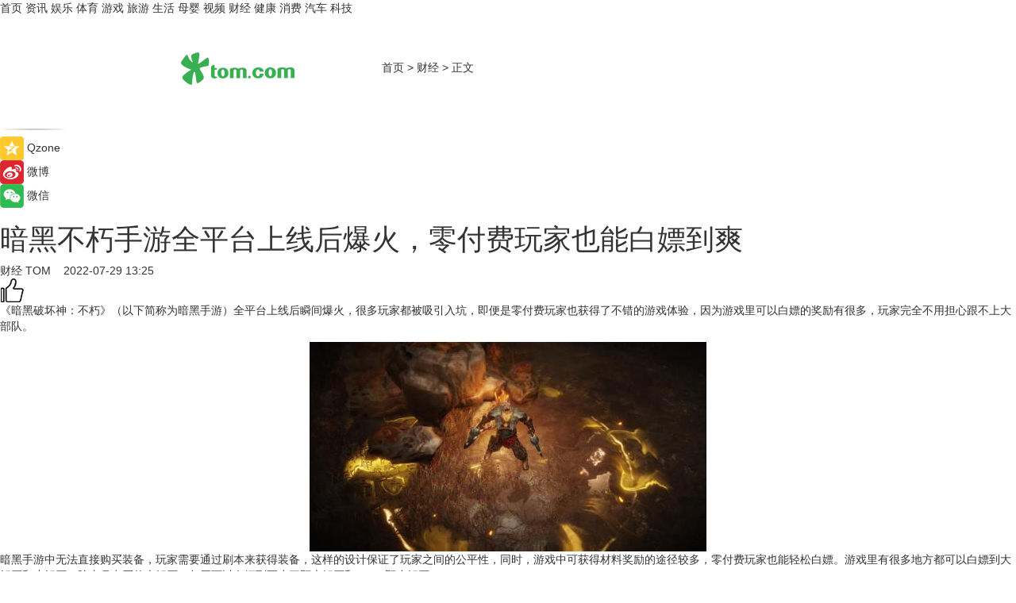

--- FILE ---
content_type: text/html
request_url: https://finance.tom.com/202207/4022926902.html
body_size: 9677
content:
<!DOCTYPE html>
<html xmlns="http://www.w3.org/1999/xhtml"  lang="zh-CN" >

<!-- openCMs sreach -->
<head>
    <meta http-equiv="Content-Type" content="text/html; charset=UTF-8">
	<meta name="viewport" content="width=device-width, initial-scale=1.0">
    <meta http-equiv="X-UA-Compatible" content="IE=edge,chrome=1" >
	<meta name="referrer" content="unsafe-url" />
	<meta name="robots" content="index, follow">
   
    <title>暗黑不朽手游全平台上线后爆火，零付费玩家也能白嫖到爽 _TOM财经</title><meta name="Description" content="《暗黑破坏神：不朽》（以下简称为暗黑手游）全平台上线后瞬间爆火，很多玩家都被吸引入坑，即便是零付费玩家也获得了不错的游戏体验，因为游戏里可以白嫖的奖励有很多，玩家完全不用担心跟不上大部队。">
        <meta name="keywords" content="《暗黑破坏神：不朽》,暗影会工会战,渐熄之烬,李奥瑞克,暗黑手游">
        <meta name="Imageurl" content="">
        <meta property="og:type" content="article"/>
        <meta property="og:title" content="暗黑不朽手游全平台上线后爆火，零付费玩家也能白嫖到爽 "/>
        <meta property="og:description" content="《暗黑破坏神：不朽》（以下简称为暗黑手游）全平台上线后瞬间爆火，很多玩家都被吸引入坑，即便是零付费玩家也获得了不错的游戏体验，因为游戏里可以白嫖的奖励有很多，玩家完全不用担心跟不上大部队。"/>
        <meta property="og:image" content=""/>
        <meta property="og:url" content="https://finance.tom.com/202207/4022926902.html"/>
        <meta property="og:release_date" content="2022-07-29 13:25"/>
    <link rel="canonical" href="https://finance.tom.com/202207/4022926902.html"/>
	<meta name="applicable-device" content="pc,mobile">
	
    <!--加载图标-->
	   	 <link href="https://www.tom.com/system/modules/my.opencms.news/resources/tom/bootstrap/css/bootstrap.min.css" rel="stylesheet" type="text/css">
   	  <link href="//www.tom.com/system/modules/my.opencms.news/resources/pc/css/newcontent_auto3.css?v=5" rel="stylesheet" type="text/css">
   
	
</head>
<body>
<input  type="hidden"  value ="0" id="sltop"/>
<input  type="hidden"  value ="1185" id="jsonid"/>
<input  type="hidden"  value="/finance/" id="category">
<div class="index_nav">
   <div class="index_nav_child">
<div class="index_nav_left">
<a href="//www.tom.com" title="TOM首页" id="shouye">首页</a>
<a href="//news.tom.com" title="TOM资讯" id="news">资讯</a>
<!--
<a href="//lookin.tom.com/" title="LOOKin" id="LOOKin">LOOKin</a>
-->
<a href="//ent.tom.com" title="TOM娱乐" id="ent" >娱乐</a>
<a href="//sports.tom.com" title="TOM体育" id="sports">体育</a>
<!--<a href="//star.tom.com" title="TOM明星" id="gossip">明星</a>-->
<!--<a href="//fashion.tom.com" title="TOM时尚" id="fashion">时尚</a>-->
<a href="//game.tom.cn" title="TOM游戏" target="_blank" id="game">游戏</a>
<a href="//travel.tom.com" id="travel" title="TOM旅游">旅游</a>
<a href="//life.tom.com" title="TOM生活" id="life">生活</a>
<a href="//baby.tom.com" title="TOM母婴" id="baby">母婴</a>
<!--<a href="//marketing.tom.com" title="TOM营销" id="marketing">营销</a>-->
<!--<a href="//vip.tom.com" title="TOM邮箱" id="mail" target="_blank">邮箱</a>-->
<!--<a href="//biz.tom.com" id="biz" title="TOM商业">商业</a>-->
<a href="//v.tom.com" id="tv" target="_blank" title="TOM视频">视频</a>
<a href="//finance.tom.com" id="finance" title="TOM财经">财经</a>
<a href="//health.tom.com" id="health" title="TOM健康">健康</a>
<!--
<a href="//joke.tom.com" id="joke" title="TOM段子">段子</a>
-->
<a href="//xiaofei.tom.com" title="TOM消费" id="xiaofei">消费</a>
<a href="//car.tom.com" title="TOM汽车" id="car">汽车</a>
<!--<a href="//www.ule.com" title="TOM购物" target="_blank">购物</a>-->
<a href="//tech.tom.com" title="TOM科技" id="tech">科技</a>
</div>
</div>
</div>
<div class="content_nav" id="content_nav">
    <div class="content_nav_box">
        <!--二维码-->
        <div id="qrcode" style="width:200px;height:200px;position:fixed;left:50%;top:50%; display:none;margin-left:-100px;margin-top:-100px;">aaa</div>
        <a class="back_arrow" id="back_arrow" href="javascript:history.back(-1)"><img src="https://www.tom.com/system/modules/my.opencms.news/resources/pc/pic/back_arow.png" alt></a>
        <a class="back_hot" id="back_hot" href="javascript:history.back(-1)"><img src="https://www.tom.com/system/modules/my.opencms.news/resources/pc/pic/tom_back.png" alt></a>
        <span class="tom_pc_logo"  href="https://www.tom.com"><img src="https://www.tom.com/system/modules/my.opencms.news/resources/pc/pic/tom_pc_logo.png" alt="logo"></span>
        <span class="tom_com_logo"><a href="https://www.tom.com/index2.html"> <img src="https://www.tom.com/system/modules/my.opencms.news/resources/tom/tomLogo1.png" alt="logo" ></a></span>
        <img class="tom_share" data-toggle="modal" data-target=".bs-example-modal-lg" src="//www.tom.com/system/modules/my.opencms.news/resources/pc/pic/tom_share.png" style="display: none;" alt>
		<a class="nav_left01" href="https://www.tom.com" title="网站首页" target="_blank">首页</a>
		<span class="nav_left01">&gt</span>
        <a class="nav_left01" href="https://finance.tom.com" title="TOM财经" target="_blank">财经</a>
        <span class="nav_left01">&gt</span>
        <span class="nav_left01">正文</span>
        <span class="share_btn" name="sharebtn"  id="sharebtn" onclick="shareopen()"><img src="//www.tom.com/system/modules/my.opencms.news/resources/pc/pic/share_btn.png" alt></span>
        <div class="right_search_box" style="display:none;">
            <input value="">
            <span class="search_box_btn"><img src="//www.tom.com/system/modules/my.opencms.news/resources/pc/pic/search_btn_icon.png" alt></span>
        </div>
    </div>
</div>
<div class="wxAlert" style="display:none;z-index:9999;padding: 15px;border-radius: 3px; width:240px;height:67px;background:rgba(19,23,31,0.8);position:fixed;top:50%;left:50%;margin-top:-33.5px;margin-left:-120px;font-size:13px;color:#fff;">
    <img style="width:10px;height:9.5px;position:absolute;top:5px;right:5px;" src="https://www.tom.com/system/modules/my.opencms.news/resources/pc/pic/wx_close.png" alt>
    点击下方菜单栏  “ <img src="https://www.tom.com/system/modules/my.opencms.news/resources/shareios3.png" class="sharicoimg"  style="width: 27px; height: 27px;vertical-align: middle;" alt> ” 选择 “分享”， 把好文章分享出去!
</div>


<!-- 微信提示 -->
<div class="modal fade " id="wxmyModal" tabindex="-1" role="dialog" aria-labelledby="wxmyModalLabel" aria-hidden="true" >
    <div class="modal-dialog" >
        <img src="https://www.tom.com/system/modules/my.opencms.news/resources/shareios2.png" style="right: 0; float: right; width: 94px;margin-top:30px; margin-right:18px" alt>

        <div class="modal-content amodal-content" style="top: 250px; border:0px; width: 240px;height: 86px;left: 50%; margin-top: -33.5px;margin-left: -120px;font-size: 15px;color: rgb(255, 255, 255);background:rgba(19,23,31,0.8);padding: 4px;box-sizing: content-box;" >
            <button type="button" class="close closea" data-dismiss="modal" aria-hidden="true"  style="color: #fff;font-weight: normal; opacity: 1;">
                &times;
            </button>

            <div class="modal-body" style="padding-top:25px; text-align: center;">
                请点击右上角选择分享，把好文章分享出去
            </div>

        </div>
    </div>
</div>
<!--分享模态框-->
<div class="modal tomShare_modal fade bs-example-modal-lg tomShare_modalbs" tabindex="-1" role="dialog" aria-labelledby="myLargeModalLabel">
    <div style="margin:0;" class="modal-dialog modal-lg" role="document">
        <div class="modal-content">
            <div style="font-size:12px;" class="row text-center tomShare_modalbshe">
                <div data-dismiss="modal" class="col-xs-3"  id="pyq">
                    <img src="https://www.tom.com/system/modules/my.opencms.news/resources/pc/pic/tom_pyq.png" alt>
                    <div style="margin-top: 6px;" class="row">
                        <div class="col-xs-12">朋友圈</div>
                    </div>
                </div>
                <div data-dismiss="modal" class="col-xs-3"  id="wx">
                    <img  src="https://www.tom.com/system/modules/my.opencms.news/resources/pc/pic/tom_wechat.png" alt>
                    <div style="margin-top: 6px;" class="row">
                        <div class="col-xs-12">微信好友</div>
                    </div>
                </div>
                <div data-dismiss="modal" class="col-xs-3" id="qzone" onclick="shareToQzone()">
                    <img  src="//www.tom.com/system/modules/my.opencms.news/resources/pc/pic/tom_space.png" alt >
                    <div style="margin-top: 6px;" class="row">
                        <div class="col-xs-12">QQ空间</div>
                    </div>
                </div>
                <div data-dismiss="modal" class="col-xs-3" id="qq" onclick="shareToQQ()">
                    <img  src="https://www.tom.com/system/modules/my.opencms.news/resources/pc/pic/tom_qq1.png" alt>
                    <div style="margin-top: 6px;" class="row">
                        <div class="col-xs-12">QQ</div>
                    </div>
                </div>
            </div>
            <div style="" class="row">
                <div data-dismiss="modal" style="" class="col-xs-12 text-center tomShare_modalfb">
                    取消
                </div>
            </div>
        </div>
    </div>
</div>
<!--文章内容部分-->
<div class="content_body_box">
    <div class="content_body_left" id="content_body_left">
        <div class="scan_box">
            <div class="scan_box_text"></div>
            <div class="scan_box_img" id="scan_box_img"></div>
        </div>
        <div class="left_line"><img src="https://www.tom.com/system/modules/my.opencms.news/resources/pc/pic/left_line.png" alt></div>
        <div class="kongjian_share">
            <span class="kongjian_share_img"><img src="https://www.tom.com/system/modules/my.opencms.news/resources/pc/pic/kongjian_share.png" alt></span>
            <span class="kongjian_share_text">Qzone</span>
        </div>
        <div class="weibo_share">
            <span class="weibo_share_img"><img src="https://www.tom.com/system/modules/my.opencms.news/resources/pc/pic/weibo_share.png" alt></span>
            <span class="weibo_share_text">微博</span>
        </div>
        <div class="weixin_share">
            <span class="weixin_share_img"><img src="https://www.tom.com/system/modules/my.opencms.news/resources/pc/pic/weixin_share.png" alt></span>
            <span class="weixin_share_text">微信</span>
            <span class="weixin_share_scan" id="weixin_share_scan">
				</span>
        </div>
    </div>
    <div class="content_body_center" id="content_body_center">
        <div class="content_news_box">
            <h1 class="news_box_title news_box_title1">暗黑不朽手游全平台上线后爆火，零付费玩家也能白嫖到爽 </h1>

                <!-- 写下想法弹出框 -->
                <div id="alert_share" style="display:none;border-color:rgba(66,66,66,0.1);background-color:#fff;box-shadow: 4px 7px 9px -8px rgb(66,66,66);color:#000000;" class="alert alert-success alert-dismissable fade in">
                    <button style="top: -13px;right: -26px;outline: 0;" type="button" class="close" aria-hidden="true">
                        &times;
                    </button>
                    <img style="width:14px;height:14px;" src="https://www.tom.com/system/modules/my.opencms.news/resources/pc/pic/tom_check.png" alt >
                    <strong>为推荐给更多人</strong>
                    <strong data-toggle="modal"  class="setdata" data-target=".bs-example-modal-lg" style="color:#31ba52;" >分享写下你的想法></strong>
                </div>
				
				  
				<div class="news_box_inforlinre">
				<div class="news_box_inforlinreab"></div>
                <div class="news_box_infor">
				<span class="formtag">财经</span>
				 <span class="infor_from infor_froma">

								<a class="infor_from_a" href="/sourcelink.html?linkfrom=http://www.tom.com"  target="_blank"            rel="nofollow">
											TOM  &nbsp;&nbsp;</a>
									</span>
						<span class="infor_time">
							2022-07-29 13:25</span>
                   
                    <!--点赞新样式-->
                     	<div class="tom_fabulous tom_fabulousa">
                        <div class="tom_fabulousdiv" id="m_like">
                            <img class="tom_fabulousimg" src="https://www.tom.com/system/modules/my.opencms.news/resources/tom/phone_noclick.png" alt ><span class="tom_fabulousspan" id="num"></span>
                        </div>

                    </div>
                </div>
                <div class="news_box_text">
                    <html>
 <head></head>
 <body>
  <p>《暗黑破坏神：不朽》（以下简称为暗黑手游）全平台上线后瞬间爆火，很多玩家都被吸引入坑，即便是零付费玩家也获得了不错的游戏体验，因为游戏里可以白嫖的奖励有很多，玩家完全不用担心跟不上大部队。</p> 
  <center>
   <img src="https://imgs.tom.com/whyz/202207//4022926902/CONTENT41fc479a233ea0b0.jpg" alt="暗黑不朽手游全平台上线后爆火，零付费玩家也能白嫖到爽 " border="0">
  </center> 
  <p>暗黑手游中无法直接购买装备，玩家需要通过刷本来获得装备，这样的设计保证了玩家之间的公平性，同时，游戏中可获得材料奖励的途径较多，零付费玩家也能轻松白嫖。游戏里有很多地方都可以白嫖到大钥石和小钥石，除去月卡买的大钥石，每周可以白嫖到至少三颗大钥石和35-42颗小钥石。</p> 
  <center>
   <img src="https://imgs.tom.com/whyz/202207//4022926902/CONTENTd6b1e1b6f34eb137.jpg" alt="暗黑不朽手游全平台上线后爆火，零付费玩家也能白嫖到爽 " border="0">
  </center> 
  <p>游戏中可以白嫖钥石的途径有很多，玩家可以在加入战团的前提下，在钥石商人处用白金币购买一颗可交易的大钥石。加入战团后玩家可以八个人组队去打任意难度的战团boss，打完之后可以获得购买券，然后就可以购买可交易的大钥石。</p> 
  <center>
   <img src="https://imgs.tom.com/whyz/202207//4022926902/CONTENTf07faf0061458dcb.jpg" alt="暗黑不朽手游全平台上线后爆火，零付费玩家也能白嫖到爽 " border="0">
  </center> 
  <p>参加<strong>暗影会的工会战</strong>也能获得大钥石，前十工会可以获得一个大钥石。另外，宝石商人处也可以打造可交易的大钥石，宝石打造需要的符文伐可以在秘境旁边的商人怀特处用渐熄之烬兑换，每周最多可以获取400点渐熄之烬，这就意味着每周都可以打造一颗大钥石。</p> 
  <center>
   <img src="https://imgs.tom.com/whyz/202207//4022926902/CONTENTd8c2c0ee89f329ab.jpg" alt="暗黑不朽手游全平台上线后爆火，零付费玩家也能白嫖到爽 " border="0">
  </center> 
  <p>小钥石的获取方式相对来说更加简单，每天打不朽秘境可以获得一颗，荣誉商店每天可以兑换两颗，幸运商品每天刷新两次也会获得小钥石，这样下来每周可以获得35颗小钥石。当玩家加入不朽者之后还可以通过荣誉商店每天额外购买一颗小钥石，这样算下来每周最多可以白嫖42颗小钥石。</p> 
  <center>
   <img src="https://imgs.tom.com/whyz/202207//4022926902/CONTENTbef0a5a2df9474fa.jpg" alt="暗黑不朽手游全平台上线后爆火，零付费玩家也能白嫖到爽 " border="0">
  </center> 
  <p>由此可见，玩家即使不付费玩暗黑手游，每周也可以白嫖到3颗大钥石和42颗小钥石，其中有两颗大钥石是可交易的，所以零付费玩家依旧可以靠白嫖获得不错的游戏体验。</p> 
  <p>暗黑手游中零付费玩家的游戏体验还可以通过刷本来获得，游戏中刷本也会获得大量经验和奖励。暗黑手游中没有疲劳值限制，所以玩家可以无限刷本，玩家可以通过刷远古秘境来获取丰厚奖励。远古秘境比较适合独狼玩家，不需要组队，单人三分钟就能打完一把，刷本过程中当我们的连击达到100以上后会获得大量经验奖励。</p> 
  <center>
   <img src="https://imgs.tom.com/whyz/202207//4022926902/CONTENT69e4fdede7ec5fb5.jpg" alt="暗黑不朽手游全平台上线后爆火，零付费玩家也能白嫖到爽 " border="0">
  </center> 
  <p>组队刷副本也可以获得很多经验奖励，玩家可以四人组队无限刷疯狂李奥瑞克这个副本，能够获得经验和装备，还会掉落小宝石。野外刷怪也是获取经验奖励的方式之一，四人组队刷野怪，1000连击可以获得120万经验，同时还能掉落小宝石和怪物精华，遇到橙怪还会掉落暗金装备，不管是零付费玩家还是付费玩家都喜欢在野外刷怪，毕竟能白嫖的奖励有很多。</p> 
  <center>
   <img src="https://imgs.tom.com/whyz/202207//4022926902/CONTENT51f120288367c149.jpg" alt="暗黑不朽手游全平台上线后爆火，零付费玩家也能白嫖到爽 " border="0">
  </center> 
  <p>暗黑手游中玩家整体环境是相对公平的，零付费玩家也可以通过一些玩法任务获得丰厚奖励，付费玩家也可以通过带萌新而找到成就感，各类玩家都能够有不错的游戏体验，这也是暗黑手游备受玩家追捧的原因之一。现在暗黑手游已经在全平台上线，喜欢刷子游戏的玩家也可以尽情体验，相信会有很多惊喜发现。</p> 
  <p>&nbsp;</p>
 </body>
</html><!--增加原创提示-->
					<span id="adright" style="color: #ffffff;display:none">252</span>
                </div>
				</div>
				<div class="news_box_banner_pc1" style="margin-top: 10px;margin-bottom: 20px;">
					<a class="a_img_border" href="//game.tom.com?pop=1"  rel="nofollow"  ><img src="https://www.tom.com/system/modules/my.opencms.news/resources/pc/pic/banner/tem_pc1.jpg" alt/>
					<div class="guanggao">
						广告
					</div>
					</a>
				</div>
				
                <div class="news_box_operation">
				  <div class="news_box_report news_box_reporta"><a href="https://www.tom.com/partner/jubao.html" target="_blank" rel="nofollow">举报</a></div>
					 	<span class="infor_author">责任编辑：
							WY-BD</span>
                  
                    <div style="margin-top: 50px;text-align: center;">
                        <div style="display: inline-block;" id="pc_like">
                            <img src="https://www.tom.com/system/modules/my.opencms.news/resources/pc/pic/pc_noclick.png"   alt >
                            <p style="margin-top: 10px;" id="num"></p>
                        </div>
                    </div>
                </div>
				  <div class="news_box_operation_mhead" >
				  
				  </div>
                <div class="news_box_operation_m" style="text-align:right;font-size:13px;color:#666666;margin-bottom:20px;">
                    责任编辑：
                    WY-BD<!--<div style="margin-top: 40px;text-align: center;">
                        <div style="display: inline-block; border: 1px solid #c5c5c5; border-radius: 51px; padding: 5px; min-width: 134px; font-size: 16px; cursor: pointer; color: #4f5054;" id="m_like">
                            <img style="vertical-align: middle;width: 20px;" src="//www.tom.com/system/modules/my.opencms.news/resources/tom/phone_noclick.png"><span style="margin-top: 10px;vertical-align: middle;padding-left: 5px;" id="num">赞</span>
                        </div>

                    </div>-->

                </div>
            <!-- app分享-->
            <div class="news_box_share" id="news_box_share">
                <div id="sharetxt" class="share_title" >
                    <span>————</span>&nbsp;&nbsp;&nbsp;&nbsp;分享到&nbsp;&nbsp;&nbsp;&nbsp;<span>————</span>
                </div>
                <div id="sharebtn4" class="contect_share">
                    <div class="share_platform">
                        <div class="share_weixin"><a id="wx" onclick="shareToWx()">
                            <div><img src="https://www.tom.com/system/modules/my.opencms.news/resources/pc/pic/weixin3.png"></div>
                            <div class="share_text">微信好友</div>
                        </a>
                        </div>
                        <div class="share_quan"><a id="pyq" onclick="shareToWxpyq()">
                            <div><img src="https://www.tom.com/system/modules/my.opencms.news/resources/pc/pic/quan3.png"></div>
                            <div class="share_text">朋友圈</div>
                        </a>
                        </div>
                        <div class="share_qq"><a id="qq" onclick="shareToQQ()">
                            <div><img src="https://www.tom.com/system/modules/my.opencms.news/resources/pc/pic/QQ3.png"></div>
                            <div class="share_text">QQ好友</div>
                        </a>
                        </div>
                        <div class="share_kongjian"><a id="qzone" onclick="shareToQzone()">
                            <div><img src="https://www.tom.com/system/modules/my.opencms.news/resources/pc/pic/kongjian3.png"></div>
                            <div class="share_text">QQ空间</div>
                        </a>
                        </div>
                        <script id="app" type="text/javascript"></script>
                    </div>
                </div>
            </div>
            <div class="news_box_banner_pc"></div>
        </div>
		
		  <div class="news_box_banner_phone">
       
    </div>
		
			
		<div class="shoujiline"></div>
		<div class="shouji">
			<div class="pic_news_title">
				<span class="mrelation_titlespanicom">&nbsp;</span>
				<span class="mrelation_titlespan">相关推荐</span>
			</div>
			<div class='three_image_news'>        <a href='//tech.tom.com/202506/4765690415.html'>            <div class='news_title'>微星笔记本RTX50媒体交流会+昆山工厂行回顾：创新+品质服务玩家</div>            <div class='news_pic3'>                <img class='pic1' src='https://imgs.tom.com/whyz/202506/4765690415/THUMBNAILbed1272dfbe66d7e.jpg' alt='微星笔记本RTX50媒体交流会+昆山工厂行回顾：创新+品质服务玩家'>                <img class='pic2' src='https://imgs.tom.com/whyz/202506/4765690415/THUMBNAIL11b9074cac1161be.jpg' alt='微星笔记本RTX50媒体交流会+昆山工厂行回顾：创新+品质服务玩家'>                <img class='pic2' src='https://imgs.tom.com/whyz/202506/4765690415/THUMBNAIL2cc1ca71b6b23d06.jpg' alt='微星笔记本RTX50媒体交流会+昆山工厂行回顾：创新+品质服务玩家'>            </div>        </a>        <div class='news_infor'>            <div class='source'>                <span>TOM</span>            </div>            <span class='push_time'>06-09 18:19</span>        </div>    </div><div class='three_image_news'>        <a href='//ent.tom.com/202506/4478434806.html'>            <div class='news_title'>战神降临 群雄共襄《卧龙吟》十四周年烽烟未烬</div>            <div class='news_pic3'>                <img class='pic1' src='https://imgs.tom.com/whyz/202506/4478434806/THUMBNAIL243f83ab3705d7a0.jpg' alt='战神降临 群雄共襄《卧龙吟》十四周年烽烟未烬'>                <img class='pic2' src='https://imgs.tom.com/whyz/202506/4478434806/THUMBNAILc20fd2416f845a3b.jpg' alt='战神降临 群雄共襄《卧龙吟》十四周年烽烟未烬'>                <img class='pic2' src='https://imgs.tom.com/whyz/202506/4478434806/THUMBNAIL0e25b58985b48d12.jpg' alt='战神降临 群雄共襄《卧龙吟》十四周年烽烟未烬'>            </div>        </a>        <div class='news_infor'>            <div class='source'>                <span>TOM</span>            </div>            <span class='push_time'>06-06 10:29</span>        </div>    </div><div class='three_image_news'>        <a href='//news.tom.com/202506/4120135762.html'>            <div class='news_title'> 品牌单月GMV破150万，同比增长45%，火蝠电商女装运营优势凸显</div>            <div class='news_pic3'>                <img class='pic1' src='https://imgs.tom.com/whyz/202506/4120135762/THUMBNAIL6993e5b5d1f0d266.jpg' alt=' 品牌单月GMV破150万，同比增长45%，火蝠电商女装运营优势凸显'>                <img class='pic2' src='https://imgs.tom.com/whyz/202506/4120135762/THUMBNAIL91872cf90a02d969.jpg' alt=' 品牌单月GMV破150万，同比增长45%，火蝠电商女装运营优势凸显'>                <img class='pic2' src='https://imgs.tom.com/whyz/202506/4120135762/THUMBNAIL8e028e3985c8e7c4.jpg' alt=' 品牌单月GMV破150万，同比增长45%，火蝠电商女装运营优势凸显'>            </div>        </a>        <div class='news_infor'>            <div class='source'>                <span>TOM</span>            </div>            <span class='push_time'>06-13 11:08</span>        </div>    </div><div class='three_image_news'>        <a href='//finance.tom.com/202506/4420581701.html'>            <div class='news_title'>昆仑万维天工超级智能体APP上线后爆火！全球首款Office智能体APP，开启AI办公新时代</div>            <div class='news_pic3'>                <img class='pic1' src='https://imgs.tom.com/whyz/202506/4420581701/THUMBNAIL47b71dc8180a486c.jpeg' alt='昆仑万维天工超级智能体APP上线后爆火！全球首款Office智能体APP，开启AI办公新时代'>                <img class='pic2' src='https://imgs.tom.com/whyz/202506/4420581701/THUMBNAILaa2ebfd1240bf121.jpg' alt='昆仑万维天工超级智能体APP上线后爆火！全球首款Office智能体APP，开启AI办公新时代'>                <img class='pic2' src='https://imgs.tom.com/whyz/202506/4420581701/THUMBNAIL0e8535d6368748b9.jpg' alt='昆仑万维天工超级智能体APP上线后爆火！全球首款Office智能体APP，开启AI办公新时代'>            </div>        </a>        <div class='news_infor'>            <div class='source'>                <span>TOM</span>            </div>            <span class='push_time'>06-05 18:21</span>        </div>    </div><div class='news'>        <div class='news-left'>            <div class='desc' style='vertical-align: middle;'>                <div class='news_left_title'><a href='//ent.tom.com/202506/1136801602.html'>《跳楼机》火到海外！红遍东南亚、冲上全球榜单，</a>                </div>                <div class='footer' style='float: left;margin-top:5px;'>                    <div class='footer_source'>                       <span>东方娱乐网</span>                    </div>                </div>                <span class='push_time push_timea' style='line-height:19px;margin-top:10px'>06-13 17:13</span></div>        </div>        <a href='//ent.tom.com/202506/1136801602.html'>            <div class='pic'>                <img class='pic1' src='https://imgs.tom.com/ent/202506/1136801602/THUMBNAIL410459BBF1194632.jpg' alt='《跳楼机》火到海外！红遍东南亚、冲上全球榜单，'>            </div>        </a>    </div></div>
		
		<div class="recommend_text">
		      <div class="relation_title" id="list-container">
		          <span style=""  class="relation_titlespanico">&nbsp;</span>
		          <span style="" class="relation_titlespan">热点精选</span>
		      </div>
		   <div class='item-container item-none item-noneb'><div class='divh4'><a target='_blank' href='//news.tom.com/202506/4496138310.html'>在沙漠“种”出好牛奶：特仑苏以全产业链思维，解锁荒漠中的绿色经济密码</a></div><ul><li class='item-center'><a class='a_img_border' target='_blank' href='//news.tom.com/202506/4496138310.html'><img class='item-img' src='https://imgs.tom.com/whyz/202506/4496138310/THUMBNAIL50f5c3a6021cdb31.jpeg' alt='在沙漠“种”出好牛奶：特仑苏以全产业链思维，解锁荒漠中的绿色经济密码'></a></li><li class='item-center'><a class='a_img_border' target='_blank' href='//news.tom.com/202506/4496138310.html'><img class='item-img' src='https://imgs.tom.com/whyz/202506/4496138310/THUMBNAILafa26a9ff644a22e.jpeg' alt='在沙漠“种”出好牛奶：特仑苏以全产业链思维，解锁荒漠中的绿色经济密码'></a></li><li class='item-center'><a class='a_img_border' target='_blank' href='//news.tom.com/202506/4496138310.html'><img class='item-img' src='https://imgs.tom.com/whyz/202506/4496138310/THUMBNAILc6641d18a48b8e8b.jpeg' alt='在沙漠“种”出好牛奶：特仑苏以全产业链思维，解锁荒漠中的绿色经济密码'></a></li></ul><div class='item-bottom'><p class='soddd'><a href=http://www.tom.com target='_blank' rel='nofollow' class='source_text'>TOM</a><span class='publish-time publish-timepc'>2025-06-17 19:32</span><span class='publish-time publish-timemb'>06-17 19:32</span></p></div></div><div class='item-container item-none item-noneb'><div class='divh4'><a target='_blank' href='//ent.tom.com/202506/4496943273.html'>50岁追梦不晚 银发唱作人阿古拉启动“集梦唱想”活动</a></div><ul><li class='item-center'><a class='a_img_border' target='_blank' href='//ent.tom.com/202506/4496943273.html'><img class='item-img' src='https://imgs.tom.com/whyz/202506/4496943273/THUMBNAIL69c0c37bb77c3d2d.jpeg' alt='50岁追梦不晚 银发唱作人阿古拉启动“集梦唱想”活动'></a></li><li class='item-center'><a class='a_img_border' target='_blank' href='//ent.tom.com/202506/4496943273.html'><img class='item-img' src='https://imgs.tom.com/whyz/202506/4496943273/THUMBNAILf04b09d52aeaef37.jpeg' alt='50岁追梦不晚 银发唱作人阿古拉启动“集梦唱想”活动'></a></li><li class='item-center'><a class='a_img_border' target='_blank' href='//ent.tom.com/202506/4496943273.html'><img class='item-img' src='https://imgs.tom.com/whyz/202506/4496943273/THUMBNAIL53be9c2d01f012c9.jpeg' alt='50岁追梦不晚 银发唱作人阿古拉启动“集梦唱想”活动'></a></li></ul><div class='item-bottom'><p class='soddd'><a href=http://www.tom.com target='_blank' rel='nofollow' class='source_text'>TOM</a><span class='publish-time publish-timepc'>2025-06-17 19:32</span><span class='publish-time publish-timemb'>06-17 19:32</span></p></div></div><div class='item-container item-none item-noneb'><div class='divh4'><a target='_blank' href='//tech.tom.com/202506/4494162440.html'> 快轮科技全球首款两栖飞行摩托拍卖价42.73万，京东独家首发成交</a></div><ul><li class='item-center'><a class='a_img_border' target='_blank' href='//tech.tom.com/202506/4494162440.html'><img class='item-img' src='https://imgs.tom.com/whyz/202506/4494162440/THUMBNAIL306c5a554ed9e1f3.jpeg' alt=' 快轮科技全球首款两栖飞行摩托拍卖价42.73万，京东独家首发成交'></a></li><li class='item-center'><a class='a_img_border' target='_blank' href='//tech.tom.com/202506/4494162440.html'><img class='item-img' src='https://imgs.tom.com/whyz/202506/4494162440/THUMBNAIL2dd228089896a1e7.jpeg' alt=' 快轮科技全球首款两栖飞行摩托拍卖价42.73万，京东独家首发成交'></a></li><li class='item-center'><a class='a_img_border' target='_blank' href='//tech.tom.com/202506/4494162440.html'><img class='item-img' src='https://imgs.tom.com/whyz/202506/4494162440/THUMBNAIL608c7b0f16e3b0c1.jpeg' alt=' 快轮科技全球首款两栖飞行摩托拍卖价42.73万，京东独家首发成交'></a></li></ul><div class='item-bottom'><p class='soddd'><a href=http://www.tom.com target='_blank' rel='nofollow' class='source_text'>TOM</a><span class='publish-time publish-timepc'>2025-06-17 18:25</span><span class='publish-time publish-timemb'>06-17 18:25</span></p></div></div><div class='item-container item-none item-noneb'><div class='divh4'><a target='_blank' href='//news.tom.com/202506/4493770987.html'>西城区开展“夕阳映红墙·桑榆鉴初心”主题宣讲活动</a></div><ul><li class='item-center'><a class='a_img_border' target='_blank' href='//news.tom.com/202506/4493770987.html'><img class='item-img' src='https://imgs.tom.com/whyz/202506/4493770987/THUMBNAILd5362ebda3d41b0c.jpg' alt='西城区开展“夕阳映红墙·桑榆鉴初心”主题宣讲活动'></a></li><li class='item-center'><a class='a_img_border' target='_blank' href='//news.tom.com/202506/4493770987.html'><img class='item-img' src='https://imgs.tom.com/whyz/202506/4493770987/THUMBNAIL8ddd9ac24bc2e343.jpg' alt='西城区开展“夕阳映红墙·桑榆鉴初心”主题宣讲活动'></a></li><li class='item-center'><a class='a_img_border' target='_blank' href='//news.tom.com/202506/4493770987.html'><img class='item-img' src='https://imgs.tom.com/whyz/202506/4493770987/THUMBNAILaa8f99fedffebf26.jpg' alt='西城区开展“夕阳映红墙·桑榆鉴初心”主题宣讲活动'></a></li></ul><div class='item-bottom'><p class='soddd'><a href=http://www.tom.com target='_blank' rel='nofollow' class='source_text'>TOM</a><span class='publish-time publish-timepc'>2025-06-17 18:25</span><span class='publish-time publish-timemb'>06-17 18:25</span></p></div></div><div class='item-container item-none item-noneb'><div class='divh4'><a target='_blank' href='//news.tom.com/202506/4489966693.html'>守护消费者权益，爱普生郑重呼吁：警惕假冒耗材陷阱——选择原厂正品，享长效安心保障</a></div><ul><li class='item-center'><a class='a_img_border' target='_blank' href='//news.tom.com/202506/4489966693.html'><img class='item-img' src='https://imgs.tom.com/whyz/202506/4489966693/THUMBNAIL5403e363935f8cba.jpg' alt='守护消费者权益，爱普生郑重呼吁：警惕假冒耗材陷阱——选择原厂正品，享长效安心保障'></a></li><li class='item-center'><a class='a_img_border' target='_blank' href='//news.tom.com/202506/4489966693.html'><img class='item-img' src='https://imgs.tom.com/whyz/202506/4489966693/THUMBNAIL255524ef6353f52b.jpg' alt='守护消费者权益，爱普生郑重呼吁：警惕假冒耗材陷阱——选择原厂正品，享长效安心保障'></a></li><li class='item-center'><a class='a_img_border' target='_blank' href='//news.tom.com/202506/4489966693.html'><img class='item-img' src='https://imgs.tom.com/whyz/202506/4489966693/THUMBNAIL3b10309f16f34f75.jpg' alt='守护消费者权益，爱普生郑重呼吁：警惕假冒耗材陷阱——选择原厂正品，享长效安心保障'></a></li></ul><div class='item-bottom'><p class='soddd'><a href=http://www.tom.com target='_blank' rel='nofollow' class='source_text'>TOM</a><span class='publish-time publish-timepc'>2025-06-17 17:52</span><span class='publish-time publish-timemb'>06-17 17:52</span></p></div></div><div class='item-container item-none item-noned'><ul class='tem-nonere'><li class='item-left'><a  class='a_img_border'  target='_blank' href='//news.tom.com/202506/4488876469.html'><img class='item-img' src='https://imgs.tom.com/whyz/202506/4488876469/THUMBNAILe7c92831f213ed2b.jpeg' alt=' 亿达科创受邀出席“数据要素×”大赛江苏分赛交通运输赛道动员会'></a></li><li class='item-right'><div class='divh4'><a target='_blank' href='//news.tom.com/202506/4488876469.html'> 亿达科创受邀出席“数据要素×”大赛江苏分赛交通运输赛道动员会</a></div><p class='soddd'><a href=http://www.tom.com target='_blank' rel='nofollow' class='source_text'>TOM</a><span class='publish-time publish-timepc'>2025-06-17 17:51</span><span class='publish-time publish-timemb'>06-17 17:51</span></p></li></ul></div><div class='item-container item-none item-noned'><ul class='tem-nonere'><li class='item-left'><a  class='a_img_border'  target='_blank' href='//news.tom.com/202506/4490029212.html'><img class='item-img' src='https://imgs.tom.com/whyz/202506/4490029212/THUMBNAIL8a401ccd5c5236e4.jpeg' alt=' &quot;AI心理筛查设备’心眸’开启试用 眼动追踪技术探索心理健康评估新可能'></a></li><li class='item-right'><div class='divh4'><a target='_blank' href='//news.tom.com/202506/4490029212.html'> &quot;AI心理筛查设备’心眸’开启试用 眼动追踪技术探索心理健康评估新可能</a></div><p class='soddd'><a href=http://www.tom.com target='_blank' rel='nofollow' class='source_text'>TOM</a><span class='publish-time publish-timepc'>2025-06-17 17:51</span><span class='publish-time publish-timemb'>06-17 17:51</span></p></li></ul></div><div class='item-container item-none item-noneb'><div class='divh4'><a target='_blank' href='//news.tom.com/202506/4492055478.html'>苏超赛场上“骑”开得胜，全民见证雅迪冠能S系列现象级热销</a></div><ul><li class='item-center'><a class='a_img_border' target='_blank' href='//news.tom.com/202506/4492055478.html'><img class='item-img' src='https://imgs.tom.com/whyz/202506/4492055478/THUMBNAIL20474caa92fc3aea.jpeg' alt='苏超赛场上“骑”开得胜，全民见证雅迪冠能S系列现象级热销'></a></li><li class='item-center'><a class='a_img_border' target='_blank' href='//news.tom.com/202506/4492055478.html'><img class='item-img' src='https://imgs.tom.com/whyz/202506/4492055478/THUMBNAIL6037562bb06022c4.jpeg' alt='苏超赛场上“骑”开得胜，全民见证雅迪冠能S系列现象级热销'></a></li><li class='item-center'><a class='a_img_border' target='_blank' href='//news.tom.com/202506/4492055478.html'><img class='item-img' src='https://imgs.tom.com/whyz/202506/4492055478/THUMBNAIL0031f24bc226d865.jpeg' alt='苏超赛场上“骑”开得胜，全民见证雅迪冠能S系列现象级热销'></a></li></ul><div class='item-bottom'><p class='soddd'><a href=http://www.tom.com target='_blank' rel='nofollow' class='source_text'>TOM</a><span class='publish-time publish-timepc'>2025-06-17 17:51</span><span class='publish-time publish-timemb'>06-17 17:51</span></p></div></div></div> 
		   <div class="newdixian">
        人家也是有底线的啦~
    </div>
		
    </div>

  
  
   
  
  
    <div class="content_body_right" id="content_body_right">
		 <div class="body_right_banner" id="body_right_banner"><div class="guanggao" style="display:none">广告</div>
        </div>
	
        <div class="recommend_pic_news" id="recommend_pic_news">
            <div class="pic_news_title">相关推荐</div>

            <div class='pic_news01'><a href='//tech.tom.com/202506/4765690415.html' target='_blank' title='微星笔记本RTX50媒体交流会+昆山工厂行回顾：创新+品质服务玩家'><img src='https://imgs.tom.com/whyz/202506/4765690415/THUMBNAILbed1272dfbe66d7e.jpg' width='270' height='152' alt><p class='pic_news01_title'>微星笔记本RTX50媒体交流会+昆山工厂行回顾：创新+品质服务玩家</p></a></div><div class='friend_line'></div><div class='pic_news01'><a href='//ent.tom.com/202506/4478434806.html' target='_blank' title='战神降临 群雄共襄《卧龙吟》十四周年烽烟未烬'><img src='https://imgs.tom.com/whyz/202506/4478434806/THUMBNAIL243f83ab3705d7a0.jpg' width='270' height='152' alt><p class='pic_news01_title'>战神降临 群雄共襄《卧龙吟》十四周年烽烟未烬</p></a></div><div class='friend_line'></div><div class='pic_news01'><a href='//news.tom.com/202506/4120135762.html' target='_blank' title=' 品牌单月GMV破150万，同比增长45%，火蝠电商女装运营优势凸显'><img src='https://imgs.tom.com/whyz/202506/4120135762/THUMBNAIL6993e5b5d1f0d266.jpg' width='270' height='152' alt><p class='pic_news01_title'> 品牌单月GMV破150万，同比增长45%，火蝠电商女装运营优势凸显</p></a></div><div class='friend_line'></div><div class='pic_news01'><a href='//finance.tom.com/202506/4420581701.html' target='_blank' title='昆仑万维天工超级智能体APP上线后爆火！全球首款Office智能体APP，开启AI办公新时代'><img src='https://imgs.tom.com/whyz/202506/4420581701/THUMBNAIL47b71dc8180a486c.jpeg' width='270' height='152' alt><p class='pic_news01_title'>昆仑万维天工超级智能体APP上线后爆火！全球首款Office智能体APP，开启AI办公新时代</p></a></div><div class='friend_line'></div><div class='pic_news01'><a href='//ent.tom.com/202506/1136801602.html' target='_blank' title='《跳楼机》火到海外！红遍东南亚、冲上全球榜单，'><img src='https://imgs.tom.com/ent/202506/1136801602/THUMBNAIL410459BBF1194632.jpg' width='270' height='152' alt><p class='pic_news01_title'>《跳楼机》火到海外！红遍东南亚、冲上全球榜单，</p></a></div><div class='friend_line'></div></div>
       
         <div id="makeline"></div>
        <input type='hidden' id="markvalue"/>
        <div class="body_right_banner" id="body_right_bottom_banner"><div class="guanggao">广告</div>
        </div>
    </div>
</div>
	<span  id="back_top"></span>
	 <span class="ina_fhdb" id="ina_fhdb"><img src="//www.tom.com/system/modules/my.opencms.news/resources/tom/fhdb1.png" alt></span>

<div class="content_bottom_box">
<div class="content_bottom">
<div class="content_bottom_line"></div>
<div class="content_bottom1">
<a href="http://www.tomgroup.com/chs/" target="_blank" rel="nofollow">TOM集团</a>
<a href="//www.tom.com/partner/adserver.html" target="_blank" rel="nofollow">广告服务</a>
<a href="//www.tom.com/partner/jointom.html" target="_blank" rel="nofollow">加入TOM</a>
</div>
<div class="content_bottom2">Copyright © 2018 TOM.COM Corporation, All Rights Reserved 新飞网版权所有</div>
</div>
</div>




    <script src="//www.tom.com/system/modules/my.opencms.news/resources/tom/pc/js/jquery-3.2.1.min.js"></script> 
  <script src="//www.tom.com/system/modules/my.opencms.news/resources/pc/minjs/jquery.cookie.min.js"></script> 
      <script src="//www.tom.com/system/modules/my.opencms.news/resources/pc/js/in_content_auto_nav.js"></script>
	    <script src="//www.tom.com/system/modules/my.opencms.news/resources/pc/js/in_content_auto.js?v=9"></script>
    <script type="text/javascript" src="https://www.tom.com/system/modules/my.opencms.news/resources/pc/js/qrcode.min.js"></script>
	  <script src="https://www.tom.com/system/modules/my.opencms.news/resources/pc/minjs/get_track.min.js"></script> 
    <script src="//www.tom.com/system/modules/my.opencms.news/resources/tom/test/js/bootstrap.min.js" charset="utf-8"></script> 
	
	 
</body>
</html>
